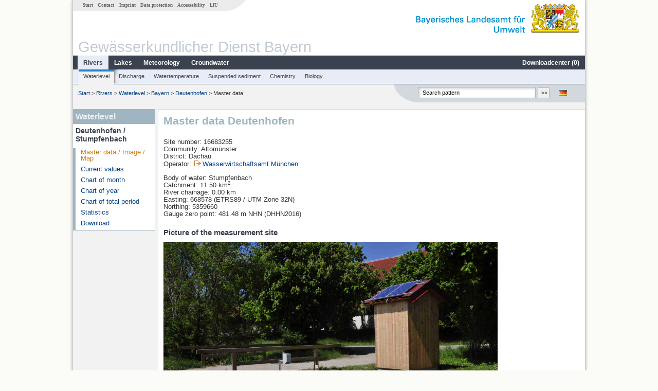

--- FILE ---
content_type: text/html; charset=utf-8
request_url: https://www.gkd.bayern.de/en/rivers/waterlevel/bayern/deutenhofen-16683255
body_size: 10453
content:
<!DOCTYPE html>
<html lang="en">
<head>
    <meta charset="utf-8">
    <meta http-equiv="X-UA-Compatible" content="IE=edge">
    <meta name="viewport" content="width=device-width, initial-scale=1">
    <title>Waterlevel: Master data Deutenhofen / Stumpfenbach</title>
    <link href="https://www.gkd.bayern.de/css/style.20231129.css" rel="stylesheet">
    <link href="https://media.gkd.bayern.de/js/jquery-ui-1.13.2/jquery-ui.min.css" rel="stylesheet">
    <link rel="icon" href="https://www.gkd.bayern.de/favicon.ico">
    <link rel="canonical" href="https://www.gkd.bayern.de/en/rivers/waterlevel/bayern/deutenhofen-16683255" />
    <meta name="description" content=""><meta name="keywords" content="Gewässerkundlicher Dienst,Bayern,Messdaten,Gewässerkunde,Download,Abfluss,Grundwasser,Grundwasserstand,Niederschlag,Wassertemperatur,Fluss,See,Gewaesser,Wasserstand,GKD,Gewässerchemie"><meta name="robots" content="index, follow"><link href="https://media.gkd.bayern.de/js/leaflet/leaflet.css" rel="stylesheet"><link href="https://media.gkd.bayern.de/js/leaflet/leaflet-markercluster/dist/MarkerCluster.css" rel="stylesheet"><link href="https://media.gkd.bayern.de/js/leaflet/leaflet-markercluster/dist/MarkerCluster.Default.css" rel="stylesheet"><script src="https://media.gkd.bayern.de/js/jquery-3.7.0/jquery.min.js"></script><script src="https://media.gkd.bayern.de/js/jquery/jquery.maphilight.min.js"></script></head>

<body>
<a title="#" name="top"></a>
<div id="center" class="wide">
    <div id="kopf">
        <div id="schriftzug">
            <div id="navi_meta"><ul><li class=""><a href="https://www.gkd.bayern.de/en/" title="Start" id="Start">Start</a></li><li class=" append_mobile"><a href="https://www.gkd.bayern.de/en/contact" title="Contact" id="Contact">Contact</a></li><li class=" append_mobile"><a href="https://www.gkd.bayern.de/en/imprint" title="Imprint" id="Imprint">Imprint</a></li><li class=" append_mobile"><a href="https://www.gkd.bayern.de/en/privacy" title="Data protection" id="Data protection">Data protection</a></li><li class=""><a href="https://www.gkd.bayern.de/en/barrierefreiheit" title="Accessability" id="Accessability">Accessability</a></li><li class=""><a href="https://www.lfu.bayern.de/" target="_blank" id="LfU">LfU</a></li></ul></div>
            <div id="lfu"><img src="https://www.gkd.bayern.de/images/layout/schriftzug_l.png" alt="Bayerisches Landesamt f&uuml;r Umwelt"></div>
        </div>
        <div id="kopfgrafik">Gewässerkundlicher Dienst Bayern</div>
        <div id="navi_horizontal_container">
            <div id="navi_horizontal">
                <ul><li class="active"><a href="https://www.gkd.bayern.de/en/rivers" class="active" id="Rivers">Rivers</a><ul class="hide"><li class=""><a href="https://www.gkd.bayern.de/en/rivers/waterlevel" id="Waterlevel">Waterlevel</a></li><li class=""><a href="https://www.gkd.bayern.de/en/rivers/discharge" id="Discharge">Discharge</a></li><li class=""><a href="https://www.gkd.bayern.de/en/rivers/watertemperature" id="Watertemperature">Watertemperature</a></li><li class=""><a href="https://www.gkd.bayern.de/en/rivers/suspended-sediment" id="Suspended sediment">Suspended sediment</a></li><li class=""><a href="https://www.gkd.bayern.de/en/rivers/chemistry" id="Chemistry">Chemistry</a></li><li class=""><a href="https://www.gkd.bayern.de/en/rivers/biology" id="Biology">Biology</a></li></ul></li><li class=""><a href="https://www.gkd.bayern.de/en/lakes" id="Lakes">Lakes</a><ul class="hide"><li class=""><a href="https://www.gkd.bayern.de/en/lakes/waterlevel" id="Waterlevel">Waterlevel</a></li><li class=""><a href="https://www.gkd.bayern.de/en/lakes/watertemperature" id="Watertemperature">Watertemperature</a></li><li class=""><a href="https://www.gkd.bayern.de/en/lakes/chemistry" id="Chemistry">Chemistry</a></li><li class=""><a href="https://www.gkd.bayern.de/en/lakes/biology" id="Biology">Biology</a></li></ul></li><li class=""><a href="https://www.gkd.bayern.de/en/meteo" id="Meteorology">Meteorology</a><ul class="hide"><li class=""><a href="https://www.gkd.bayern.de/en/meteo/precipitation" id="Precipitation">Precipitation</a></li><li class=""><a href="https://www.gkd.bayern.de/en/meteo/snow" id="Snow">Snow</a></li><li class=""><a href="https://www.gkd.bayern.de/en/meteo/air-temperature" id="Air temperature">Air temperature</a></li><li class=""><a href="https://www.gkd.bayern.de/en/meteo/air-moisture" id="Air moisture">Air moisture</a></li><li class=""><a href="https://www.gkd.bayern.de/en/meteo/wind" id="Wind">Wind</a></li><li class=""><a href="https://www.gkd.bayern.de/en/meteo/global-radiation" id="Global radiation">Global radiation</a></li><li class=""><a href="https://www.gkd.bayern.de/en/meteo/air-pressure" id="Air pressure">Air pressure</a></li></ul></li><li class=""><a href="https://www.gkd.bayern.de/en/groundwater" id="Groundwater">Groundwater</a><ul class="hide"><li class=""><a href="https://www.gkd.bayern.de/en/groundwater/upper-layer" id="Waterlevel of upper layer">Waterlevel of upper layer</a></li><li class=""><a href="https://www.gkd.bayern.de/en/groundwater/deeper-layer" id="Waterlevel of deep layer">Waterlevel of deep layer</a></li><li class=""><a href="https://www.gkd.bayern.de/en/groundwater/flow-of-springs" id="Flow of springs">Flow of springs</a></li><li class=""><a href="https://www.gkd.bayern.de/en/groundwater/temperature-of-springs" id="Temperature of springs">Temperature of springs</a></li><li class=""><a href="https://www.gkd.bayern.de/en/groundwater/chemistry" id="Chemistry">Chemistry</a></li></ul></li><li class=" float_right"><a href="https://www.gkd.bayern.de/en/downloadcenter" id="downloadcenter">Downloadcenter (<span class="downloadanz">0</span>)</a><ul class="hide"><li class=""><a href="https://www.gkd.bayern.de/en/downloadcenter" id="Download basket">Download basket</a></li><li class=""><a href="https://www.gkd.bayern.de/en/downloadcenter/wizard" id="Measuring point selection">Measuring point selection</a></li></ul></li></ul>            </div>

            <div id="navi_horizontal_sub">
                <ul><li class="active"><a href="https://www.gkd.bayern.de/en/rivers/waterlevel" class="active" id="Waterlevel">Waterlevel</a></li><li class=""><a href="https://www.gkd.bayern.de/en/rivers/discharge" id="Discharge">Discharge</a></li><li class=""><a href="https://www.gkd.bayern.de/en/rivers/watertemperature" id="Watertemperature">Watertemperature</a></li><li class=""><a href="https://www.gkd.bayern.de/en/rivers/suspended-sediment" id="Suspended sediment">Suspended sediment</a></li><li class=""><a href="https://www.gkd.bayern.de/en/rivers/chemistry" id="Chemistry">Chemistry</a></li><li class=""><a href="https://www.gkd.bayern.de/en/rivers/biology" id="Biology">Biology</a></li></ul>            </div>
        </div>
    </div>

    <div id="content">
        <div id="surfpfad">
            <ul>
                <li><a href="https://www.gkd.bayern.de/en/">Start</a> &gt;</li><li> <a href="https://www.gkd.bayern.de/en/rivers">Rivers</a> &gt;</li><li> <a href="https://www.gkd.bayern.de/en/rivers/waterlevel">Waterlevel</a> &gt;</li><li> <a href="https://www.gkd.bayern.de/en/rivers/waterlevel/bayern">Bayern</a> &gt;</li><li> <a href="https://www.gkd.bayern.de/en/rivers/waterlevel/bayern/deutenhofen-16683255">Deutenhofen</a> &gt;</li><li> Master data</li>
            </ul>

            <div id="kopfsymbole">
                <ul style="padding-left:15px;">
                    <li><a id="translatePage" href="https://www.gkd.bayern.de/de/fluesse/wasserstand/bayern/deutenhofen-16683255"><img alt="Deutsche Version" title="Deutsche Version" src="https://www.gkd.bayern.de/images/symbole/de.png" /></a></li>                </ul>
                <form action="https://www.gkd.bayern.de/en/search" method="get" name="searchform">
                    <input onclick="if(this.value=='Search pattern') this.value='';" type="text" name="suche" id="q"
                           value="Search pattern" size="18" maxlength="128"/>
                    <input type="submit" id="submit" value="&gt;&gt;"/>
                </form>
            </div>
            <!--/UdmComment-->

            <!-- id = surfpfad -->
        </div>
        <!-- Janus Header End -->


        <div id="navi_links_3c"><div class="row"><div class="col">
<div class="header">Waterlevel</div>
<h4 style="margin: 5px 0 5px 5px">Deutenhofen / Stumpfenbach</h4>
<ul><li><a class="active" href="https://www.gkd.bayern.de/en/rivers/waterlevel/bayern/deutenhofen-16683255">Master data / Image / Map</a></li>
<li><a class="" href="https://www.gkd.bayern.de/en/rivers/waterlevel/bayern/deutenhofen-16683255/current-values">Current values</a></li>
<li><a class="" href="https://www.gkd.bayern.de/en/rivers/waterlevel/bayern/deutenhofen-16683255/month-values">Chart of month</a></li>
<li><a class="" href="https://www.gkd.bayern.de/en/rivers/waterlevel/bayern/deutenhofen-16683255/year-figures">Chart of year</a></li>
<li><a class="" href="https://www.gkd.bayern.de/en/rivers/waterlevel/bayern/deutenhofen-16683255/total-period">Chart of total period</a></li>
<li><a class="" href="https://www.gkd.bayern.de/en/rivers/waterlevel/bayern/deutenhofen-16683255/statistics">Statistics</a></li><li><a class="" href="https://www.gkd.bayern.de/en/rivers/waterlevel/bayern/deutenhofen-16683255/download">Download</a></li>
</ul></div></div></div>        <div id="content_3c" class="col_left"><div class="row">
    <div class="heading"><h1>Master data Deutenhofen</h1></div>
    <div class="col">
        <p>Site number: 16683255<br>
            Community: Altomünster<br>
            District: Dachau<br>
            Operator: <img src="https://www.gkd.bayern.de/images/symbole/link_extern.gif" style="width:18px; height:12px; border:0;" alt="Symbol"><a href="https://www.wwa-m.bayern.de" title="Link extern" target="_blank">Wasserwirtschaftsamt München</a>            <br>
        </p>
        <p>
            Body of water: Stumpfenbach<br>
            Catchment: 11.50 km<sup>2</sup>            <br>

            River chainage: 0.00 km<br>
            Easting: 668578&nbsp;(ETRS89 / UTM Zone 32N) <br>
            Northing: 5359660<br>
            Gauge zero point: 481.48 m NHN (DHHN2016)        </p>

        <h2>Picture of the measurement site</h2><img src="https://www.gkd.bayern.de/files/pegel_fotos/16683255.jpg" style="width:650px;" alt="Picture of the measurement site" /><h2>Location of the station  Deutenhofen / Stumpfenbach</h2><div id="Map" style="background-color:#fff;height: 500px"></div><br /><div id="lagetabelle"><table  class="tblsort"><caption>Measuring points in the vicinity</caption><thead><tr><th  class="left" data-sorter="text">Measurement site</th><th  class="left">Category</th></tr></thead><tbody><tr  class="row2" data-messnetze="ap fluesse"><td  class="left" data-text="Dasing"><a href="https://www.gkd.bayern.de/en/search/go?suche=fluesse.abfluss&id=13202003"><img src="https://media.gkd.bayern.de/symbole/link_intern.gif" style="width:18px; height:12px; border:0;" alt="Symbol">Dasing</a></td><td  class="left" data-text="Rivers: Runoff13202003">Rivers: Runoff, Waterlevel</td></tr><tr  class="row" data-messnetze="ap fluesse"><td  class="left" data-text="Aichach Blauer Steg"><a href="https://www.gkd.bayern.de/en/search/go?suche=fluesse.abfluss&id=13204555"><img src="https://media.gkd.bayern.de/symbole/link_intern.gif" style="width:18px; height:12px; border:0;" alt="Symbol">Aichach Blauer Steg</a></td><td  class="left" data-text="Rivers: Runoff13204555">Rivers: Runoff, Waterlevel</td></tr><tr  class="row2" data-messnetze="ap fluesse"><td  class="left" data-text="Mühlried"><a href="https://www.gkd.bayern.de/en/search/go?suche=fluesse.abfluss&id=13206004"><img src="https://media.gkd.bayern.de/symbole/link_intern.gif" style="width:18px; height:12px; border:0;" alt="Symbol">Mühlried</a></td><td  class="left" data-text="Rivers: Runoff13206004">Rivers: Runoff, Waterlevel</td></tr><tr  class="row" data-messnetze="ap fluesse"><td  class="left" data-text="Blumenthal"><a href="https://www.gkd.bayern.de/en/search/go?suche=fluesse.abfluss&id=13217000"><img src="https://media.gkd.bayern.de/symbole/link_intern.gif" style="width:18px; height:12px; border:0;" alt="Symbol">Blumenthal</a></td><td  class="left" data-text="Rivers: Runoff13217000">Rivers: Runoff, Waterlevel</td></tr><tr  class="static"><td  class="left" colspan="2"><img src="https://media.gkd.bayern.de/symbole/link_intern.gif" width="18" height="12" alt="Symbol">
<a href="https://www.gkd.bayern.de/en/rivers/waterlevel/bayern/deutenhofen-16683255?tab=true" title="Link intern" class="toggleView">more measurement sites</a></td></tr></tbody></table></div>    </div>
</div></div>        
        <div id="footer">
            <a href="#top" title="To the top"><img alt="To the top"
                                                                   src="https://www.gkd.bayern.de/images/symbole/top.gif"
                                                                   width="12" height="12"/></a>
            <br/>
            <hr/>
            <div id="seitenabschluss">&copy; Bayerisches Landesamt für Umwelt 2025</div>
        </div>
        <!-- id = content -->
    </div>
    <!-- id = center -->
</div>

<script>var lfu_thema="gkd",lfu_rubrik="fluesse",lfu_produkt="wasserstand",lfu_lang="en",burl="https://www.gkd.bayern.de/",shurl="https://www.gkd.bayern.de/files/",murl="https://media.gkd.bayern.de/",wsurl="https://www.gkd.bayern.de/webservices/";window.jQuery || document.write('<script src="https://www.gkd.bayern.de/js/plugins/jquery-3.7.0.min.js"><\/script>');</script><!--[if lt IE 9]><script src="https://media.gkd.bayern.de/js/es5-shim-4.5.15/es5-shim.min.js"></script><![endif]--><script type="text/javascript">var _paq = _paq || [];
                        _paq.push(['setSessionCookieTimeout', timeoutInSeconds=0]); _paq.push(['setVisitorCookieTimeout', timeoutInSeconds=7200]); _paq.push(['trackPageView']);
                        _paq.push(['enableLinkTracking']);(function() {var u="https://www.piwik.bayern.de/piwik/";_paq.push(['setTrackerUrl', u+'piwik.php']);
                        _paq.push(['setSiteId', 216]); var d=document, g=d.createElement('script'), s=d.getElementsByTagName('script')[0];
                        g.type='text/javascript'; g.async=true; g.defer=true; g.src=u+'piwik.js'; s.parentNode.insertBefore(g,s); })();</script><script src="https://www.gkd.bayern.de/js/lfu/script.20251126.js"></script><script src="https://media.gkd.bayern.de/symbole/2d_symbole.js"></script><script src="https://media.gkd.bayern.de/js/leaflet/leaflet.js"></script><script src="https://media.gkd.bayern.de/js/leaflet/L.Control.Info.js"></script><script src="https://media.gkd.bayern.de/js/leaflet/leaflet-ajax-2.1.0/dist/leaflet.ajax.min.js"></script><script src="https://media.gkd.bayern.de/js/leaflet/leaflet-markercluster/dist/leaflet.markercluster.js"></script><script src="https://media.gkd.bayern.de/js/leaflet/leaflet-groupedlayercontrol/dist/leaflet.groupedlayercontrol.min.js"></script><script src="https://media.gkd.bayern.de/js/leaflet/leaflet-svg-shape-markers/dist/leaflet-svg-shape-markers.min.js"></script><script src="https://media.gkd.bayern.de/js/leaflet/leaflet-lasso-2.2.8/leaflet-lasso.umd.min.js"></script><script src="https://www.gkd.bayern.de/js/lfu/maps.js"></script><script src="https://media.gkd.bayern.de/js/tablesorter-2.31.3/dist/js/jquery.tablesorter.min.js"></script><script src="https://media.gkd.bayern.de/js/tablesorter-2.31.3/dist/js/jquery.tablesorter.customparser.js"></script><script src="https://media.gkd.bayern.de/js/tablesorter-2.31.3/dist/js/widgets/widget-stickyHeaders.min.js"></script><script src="https://media.gkd.bayern.de/js/tablesorter-2.31.3/dist/js/widgets/widget-staticRow.min.js"></script><script>var grundwasser = new L.layerGroup();var meteo = new L.layerGroup();var fluesse = new L.layerGroup();
LfUMap.init({"pointer":[{"p":"13202003","n":"Dasing","lat":"48.3837","lon":"11.0509","uri":"https:\/\/www.gkd.bayern.de\/en\/search\/go?suche=fluesse.abfluss&id=13202003","k":"fluesse","l":["ap","fluesse"],"m":"abfluss","h":"Rivers: Runoff, Waterlevel"},{"p":"13204555","n":"Aichach Blauer Steg","lat":"48.4672","lon":"11.1319","uri":"https:\/\/www.gkd.bayern.de\/en\/search\/go?suche=fluesse.abfluss&id=13204555","k":"fluesse","l":["ap","fluesse"],"m":"abfluss","h":"Rivers: Runoff, Waterlevel"},{"p":"13206004","n":"M\u00fchlried","lat":"48.5741","lon":"11.2823","uri":"https:\/\/www.gkd.bayern.de\/en\/search\/go?suche=fluesse.abfluss&id=13206004","k":"fluesse","l":["ap","fluesse"],"m":"abfluss","h":"Rivers: Runoff, Waterlevel"},{"p":"13217000","n":"Blumenthal","lat":"48.4214","lon":"11.1498","uri":"https:\/\/www.gkd.bayern.de\/en\/search\/go?suche=fluesse.abfluss&id=13217000","k":"fluesse","l":["ap","fluesse"],"m":"abfluss","h":"Rivers: Runoff, Waterlevel"},{"p":"13227000","n":"Altenfurt","lat":"48.5531","lon":"11.2874","uri":"https:\/\/www.gkd.bayern.de\/en\/search\/go?suche=fluesse.abfluss&id=13227000","k":"fluesse","l":["ap","fluesse"],"m":"abfluss","h":"Rivers: Runoff, Waterlevel"},{"p":"13242008","n":"P\u00f6ttmes","lat":"48.5813","lon":"11.1143","uri":"https:\/\/www.gkd.bayern.de\/en\/search\/go?suche=fluesse.abfluss&id=13242008","k":"fluesse","l":["ap","fluesse"],"m":"abfluss","h":"Rivers: Runoff, Waterlevel"},{"p":"13323955","n":"Thalmannsdorf ","lat":"48.4307","lon":"11.3804","uri":"https:\/\/www.gkd.bayern.de\/en\/search\/go?suche=fluesse.abfluss&id=13323955","k":"fluesse","l":["ap","fluesse"],"m":"abfluss","h":"Rivers: Runoff, Waterlevel"},{"p":"13325207","n":"Pfaffenhofen","lat":"48.5268","lon":"11.5076","uri":"https:\/\/www.gkd.bayern.de\/en\/search\/go?suche=fluesse.abfluss&id=13325207","k":"fluesse","l":["ap","fluesse"],"m":"abfluss","h":"Rivers: Runoff, Waterlevel"},{"p":"16603000","n":"Grafrath","lat":"48.1226","lon":"11.1573","uri":"https:\/\/www.gkd.bayern.de\/en\/search\/go?suche=fluesse.abfluss&id=16603000","k":"fluesse","l":["ap","fluesse"],"m":"abfluss","h":"Rivers: Runoff, Waterlevel"},{"p":"16605006","n":"F\u00fcrstenfeldbruck","lat":"48.1771","lon":"11.2614","uri":"https:\/\/www.gkd.bayern.de\/en\/search\/go?suche=fluesse.abfluss&id=16605006","k":"fluesse","l":["ap","fluesse"],"m":"abfluss","h":"Rivers: Runoff, Waterlevel"},{"p":"16606009","n":"Ampermoching","lat":"48.2971","lon":"11.4919","uri":"https:\/\/www.gkd.bayern.de\/en\/search\/go?suche=fluesse.abfluss&id=16606009","k":"fluesse","l":["ap","fluesse"],"m":"abfluss","h":"Rivers: Runoff, Waterlevel"},{"p":"16655004","n":"Dachau","lat":"48.2335","lon":"11.4370","uri":"https:\/\/www.gkd.bayern.de\/en\/search\/go?suche=fluesse.abfluss&id=16655004","k":"fluesse","l":["ap","fluesse"],"m":"abfluss","h":"Rivers: Runoff, Waterlevel"},{"p":"16658002","n":"Bergkirchen","lat":"48.2519","lon":"11.3647","uri":"https:\/\/www.gkd.bayern.de\/en\/search\/go?suche=fluesse.abfluss&id=16658002","k":"fluesse","l":["ap","fluesse"],"m":"abfluss","h":"Rivers: Runoff, Waterlevel"},{"p":"16666000","n":"Obermenzing","lat":"48.1672","lon":"11.4589","uri":"https:\/\/www.gkd.bayern.de\/en\/search\/go?suche=fluesse.abfluss&id=16666000","k":"fluesse","l":["ap","fluesse"],"m":"abfluss","h":"Rivers: Runoff, Waterlevel"},{"p":"16683010","n":"Odelzhausen","lat":"48.3166","lon":"11.2052","uri":"https:\/\/www.gkd.bayern.de\/en\/search\/go?suche=fluesse.abfluss&id=16683010","k":"fluesse","l":["ap","fluesse"],"m":"abfluss","h":"Rivers: Runoff, Waterlevel"},{"p":"16686008","n":"Hohenkammer","lat":"48.4266","lon":"11.5261","uri":"https:\/\/www.gkd.bayern.de\/en\/search\/go?suche=fluesse.abfluss&id=16686008","k":"fluesse","l":["ap","fluesse"],"m":"abfluss","h":"Rivers: Runoff, Waterlevel"},{"p":"16602800","n":"Grafrath Ampermoos","lat":"48.1228","lon":"11.1555","uri":"https:\/\/www.gkd.bayern.de\/en\/search\/go?suche=fluesse.wasserstand&id=16602800","k":"fluesse","l":["ap","fluesse"],"m":"wasserstand","h":"Rivers: Waterlevel"},{"p":"16683255","n":"Deutenhofen","lat":"48.3676","lon":"11.2762","uri":"https:\/\/www.gkd.bayern.de\/en\/search\/go?suche=fluesse.wasserstand&id=16683255","k":"fluesse","l":["ap","fluesse"],"m":"wasserstand","h":"Rivers: Waterlevel"},{"p":"16653055","n":"Hoflach","lat":"48.1523","lon":"11.2979","uri":"https:\/\/www.gkd.bayern.de\/en\/search\/go?suche=fluesse.wasserstand&id=16653055","k":"fluesse","l":["ap","fluesse"],"m":"wasserstand","h":"Rivers: Waterlevel"},{"p":"13327655","n":"Pfaffenhofen","lat":"48.5259","lon":"11.5024","uri":"https:\/\/www.gkd.bayern.de\/en\/search\/go?suche=fluesse.wasserstand&id=13327655","k":"fluesse","l":["ap","fluesse"],"m":"wasserstand","h":"Rivers: Waterlevel"},{"p":"3226","n":"Rinnenthal Br. Sportplatz","lat":"48.3483","lon":"11.0445","uri":"https:\/\/www.gkd.bayern.de\/en\/search\/go?suche=fluesse.chemie&id=3226","k":"fluesse","l":["ap","fluesse"],"m":"chemie","h":"Rivers: Chemistry, Biology"},{"p":"3247","n":"Br westl Hoerzhausen","lat":"48.5407","lon":"11.1974","uri":"https:\/\/www.gkd.bayern.de\/en\/search\/go?suche=fluesse.chemie&id=3247","k":"fluesse","l":["ap","fluesse"],"m":"chemie","h":"Rivers: Chemistry, Biology"},{"p":"3255","n":"Br.westl. M\u00fchlried","lat":"48.5653","lon":"11.2722","uri":"https:\/\/www.gkd.bayern.de\/en\/search\/go?suche=fluesse.chemie&id=3255","k":"fluesse","l":["ap","fluesse"],"m":"chemie","h":"Rivers: Chemistry"},{"p":"11101","n":"Pegel Grafrath","lat":"48.1224","lon":"11.1574","uri":"https:\/\/www.gkd.bayern.de\/en\/search\/go?suche=fluesse.chemie&id=11101","k":"fluesse","l":["ap","fluesse"],"m":"chemie","h":"Rivers: Chemistry"},{"p":"11113","n":"Br G\u00fcnding","lat":"48.2466","lon":"11.3937","uri":"https:\/\/www.gkd.bayern.de\/en\/search\/go?suche=fluesse.chemie&id=11113","k":"fluesse","l":["ap","fluesse"],"m":"chemie","h":"Rivers: Chemistry"},{"p":"11138","n":"oh Wehr G\u00fcnding","lat":"48.2546","lon":"11.3965","uri":"https:\/\/www.gkd.bayern.de\/en\/search\/go?suche=fluesse.chemie&id=11138","k":"fluesse","l":["ap","fluesse"],"m":"chemie","h":"Rivers: Chemistry"},{"p":"11147","n":"Gr\u00f6benried Langwieder Str.","lat":"48.2206","lon":"11.4261","uri":"https:\/\/www.gkd.bayern.de\/en\/search\/go?suche=fluesse.chemie&id=11147","k":"fluesse","l":["ap","fluesse"],"m":"chemie","h":"Rivers: Chemistry, Biology"},{"p":"96506","n":"500m oh Lampertshausen","lat":"48.4367","lon":"11.4353","uri":"https:\/\/www.gkd.bayern.de\/en\/search\/go?suche=fluesse.chemie&id=96506","k":"fluesse","l":["ap","fluesse"],"m":"chemie","h":"Rivers: Chemistry, Biology"},{"p":"96717","n":"oh Sportplatz Bergkirchen","lat":"48.2494","lon":"11.3573","uri":"https:\/\/www.gkd.bayern.de\/en\/search\/go?suche=fluesse.chemie&id=96717","k":"fluesse","l":["ap","fluesse"],"m":"chemie","h":"Rivers: Chemistry, Biology"},{"p":"103409","n":"50m uh. untere Br. Niederscheyern","lat":"48.5233","lon":"11.4842","uri":"https:\/\/www.gkd.bayern.de\/en\/search\/go?suche=fluesse.chemie&id=103409","k":"fluesse","l":["ap","fluesse"],"m":"chemie","h":"Rivers: Chemistry, Biology"},{"p":"103416","n":"Br. 400m oh M\u00fcndung","lat":"48.5976","lon":"11.4078","uri":"https:\/\/www.gkd.bayern.de\/en\/search\/go?suche=fluesse.chemie&id=103416","k":"fluesse","l":["ap","fluesse"],"m":"chemie","h":"Rivers: Chemistry, Biology"},{"p":"105582","n":"Flkm 39,0 Furthm\u00fchle","lat":"48.2941","lon":"11.1735","uri":"https:\/\/www.gkd.bayern.de\/en\/search\/go?suche=fluesse.chemie&id=105582","k":"fluesse","l":["ap","fluesse"],"m":"chemie","h":"Rivers: Chemistry, Biology"},{"p":"105632","n":"uh Kleinberghofen","lat":"48.3471","lon":"11.2853","uri":"https:\/\/www.gkd.bayern.de\/en\/search\/go?suche=fluesse.chemie&id=105632","k":"fluesse","l":["ap","fluesse"],"m":"chemie","h":"Rivers: Chemistry, Biology"},{"p":"11180","n":"Kaltm\u00fchle","lat":"48.2964","lon":"11.5014","uri":"https:\/\/www.gkd.bayern.de\/en\/search\/go?suche=fluesse.chemie&id=11180","k":"fluesse","l":["ap","fluesse"],"m":"chemie","h":"Rivers: Chemistry, Biology"},{"p":"114528","n":"uh Inselm\u00fchle","lat":"48.1770","lon":"11.4608","uri":"https:\/\/www.gkd.bayern.de\/en\/search\/go?suche=fluesse.chemie&id=114528","k":"fluesse","l":["ap","fluesse"],"m":"chemie","h":"Rivers: Chemistry, Biology"},{"p":"121307","n":"Oh Mdg in die Paar","lat":"48.4438","lon":"11.1354","uri":"https:\/\/www.gkd.bayern.de\/en\/search\/go?suche=fluesse.chemie&id=121307","k":"fluesse","l":["ap","fluesse"],"m":"chemie","h":"Rivers: Chemistry"},{"p":"124809","n":"Br oh Mdg Aspengraben","lat":"48.2385","lon":"11.2724","uri":"https:\/\/www.gkd.bayern.de\/en\/search\/go?suche=fluesse.chemie&id=124809","k":"fluesse","l":["ap","fluesse"],"m":"chemie","h":"Rivers: Chemistry, Biology"},{"p":"206371","n":"Holzbr\u00fccke Ilmweg Hettenshausen, FKm56,6","lat":"48.4984","lon":"11.5064","uri":"https:\/\/www.gkd.bayern.de\/en\/search\/go?suche=fluesse.chemie&id=206371","k":"fluesse","l":["ap","fluesse"],"m":"chemie","h":"Rivers: Chemistry, Biology"},{"p":"206390","n":"150m oh. Br. Mitterscheyern","lat":"48.5145","lon":"11.4652","uri":"https:\/\/www.gkd.bayern.de\/en\/search\/go?suche=fluesse.chemie&id=206390","k":"fluesse","l":["ap","fluesse"],"m":"chemie","h":"Rivers: Chemistry"},{"p":"218806","n":"oh Mdg","lat":"48.3018","lon":"11.4934","uri":"https:\/\/www.gkd.bayern.de\/en\/search\/go?suche=fluesse.chemie&id=218806","k":"fluesse","l":["ap","fluesse"],"m":"chemie","h":"Rivers: Chemistry"},{"p":"105540","n":"Pegel Ampermoching","lat":"48.2996","lon":"11.4981","uri":"https:\/\/www.gkd.bayern.de\/en\/search\/go?suche=fluesse.chemie&id=105540","k":"fluesse","l":["ap","fluesse"],"m":"chemie","h":"Rivers: Chemistry, Biology"},{"p":"96718","n":"uh \u00dcberacker","lat":"48.2408","lon":"11.2812","uri":"https:\/\/www.gkd.bayern.de\/en\/search\/go?suche=fluesse.chemie&id=96718","k":"fluesse","l":["ap","fluesse"],"m":"chemie","h":"Rivers: Chemistry, Biology"},{"p":"11109","n":"Pegel FFB","lat":"48.1774","lon":"11.2616","uri":"https:\/\/www.gkd.bayern.de\/en\/search\/go?suche=fluesse.chemie&id=11109","k":"fluesse","l":["ap","fluesse"],"m":"chemie","h":"Rivers: Chemistry"},{"p":"103303","n":"Stra\u00dfenbr. Blumenthal","lat":"48.4213","lon":"11.1497","uri":"https:\/\/www.gkd.bayern.de\/en\/search\/go?suche=fluesse.chemie&id=103303","k":"fluesse","l":["ap","fluesse"],"m":"chemie","h":"Rivers: Chemistry, Biology"},{"p":"3235","n":"Stra\u00dfenbr. Dasing B 300","lat":"48.3837","lon":"11.0508","uri":"https:\/\/www.gkd.bayern.de\/en\/search\/go?suche=fluesse.chemie&id=3235","k":"fluesse","l":["ap","fluesse"],"m":"chemie","h":"Rivers: Chemistry"},{"p":"121313","n":"Oh KA Adelzhausen","lat":"48.3581","lon":"11.1455","uri":"https:\/\/www.gkd.bayern.de\/en\/search\/go?suche=fluesse.chemie&id=121313","k":"fluesse","l":["ap","fluesse"],"m":"chemie","h":"Rivers: Chemistry"},{"p":"196140","n":"Br T\u00f6dtenried","lat":"48.3797","lon":"11.1573","uri":"https:\/\/www.gkd.bayern.de\/en\/search\/go?suche=fluesse.chemie&id=196140","k":"fluesse","l":["ap","fluesse"],"m":"chemie","h":"Rivers: Chemistry"},{"p":"3246","n":"H\u00f6rzhausen","lat":"48.5431","lon":"11.2060","uri":"https:\/\/www.gkd.bayern.de\/en\/search\/go?suche=fluesse.chemie&id=3246","k":"fluesse","l":["ap","fluesse"],"m":"chemie","h":"Rivers: Chemistry"},{"p":"3365","n":"BRUECKE VOLKERSDORF","lat":"48.4342","lon":"11.4043","uri":"https:\/\/www.gkd.bayern.de\/en\/search\/go?suche=fluesse.chemie&id=3365","k":"fluesse","l":["ap","fluesse"],"m":"chemie","h":"Rivers: Chemistry, Biology"},{"p":"3382","n":"50 m oh Br. Mitterscheyern","lat":"48.5166","lon":"11.4632","uri":"https:\/\/www.gkd.bayern.de\/en\/search\/go?suche=fluesse.chemie&id=3382","k":"fluesse","l":["ap","fluesse"],"m":"chemie","h":"Rivers: Chemistry, Biology"},{"p":"11132","n":"uh Br. westl. Egg","lat":"48.1887","lon":"11.1417","uri":"https:\/\/www.gkd.bayern.de\/en\/search\/go?suche=fluesse.chemie&id=11132","k":"fluesse","l":["ap","fluesse"],"m":"chemie","h":"Rivers: Chemistry, Biology"},{"p":"96530","n":"100m uh Hammerschmiede ","lat":"48.5097","lon":"11.4607","uri":"https:\/\/www.gkd.bayern.de\/en\/search\/go?suche=fluesse.chemie&id=96530","k":"fluesse","l":["ap","fluesse"],"m":"chemie","h":"Rivers: Chemistry, Biology"},{"p":"96722","n":"oh Ampermoching","lat":"48.3063","lon":"11.4785","uri":"https:\/\/www.gkd.bayern.de\/en\/search\/go?suche=fluesse.chemie&id=96722","k":"fluesse","l":["ap","fluesse"],"m":"chemie","h":"Rivers: Chemistry, Biology"},{"p":"103218","n":"Stra\u00dfenbr. bei Die\u00df ","lat":"48.5739","lon":"11.0992","uri":"https:\/\/www.gkd.bayern.de\/en\/search\/go?suche=fluesse.chemie&id=103218","k":"fluesse","l":["ap","fluesse"],"m":"chemie","h":"Rivers: Chemistry, Biology"},{"p":"106008","n":"Dachau Langhammer Str","lat":"48.2552","lon":"11.4409","uri":"https:\/\/www.gkd.bayern.de\/en\/search\/go?suche=fluesse.chemie&id=106008","k":"fluesse","l":["ap","fluesse"],"m":"chemie","h":"Rivers: Chemistry"},{"p":"121303","n":"oh. Mdg. in die Paar","lat":"48.4861","lon":"11.1400","uri":"https:\/\/www.gkd.bayern.de\/en\/search\/go?suche=fluesse.chemie&id=121303","k":"fluesse","l":["ap","fluesse"],"m":"chemie","h":"Rivers: Chemistry"},{"p":"124807","n":"Br oh Mdg Amper","lat":"48.2707","lon":"11.4442","uri":"https:\/\/www.gkd.bayern.de\/en\/search\/go?suche=fluesse.chemie&id=124807","k":"fluesse","l":["ap","fluesse"],"m":"chemie","h":"Rivers: Chemistry, Biology"},{"p":"103300","n":"oh. KA Hollenbach","lat":"48.4870","lon":"11.1011","uri":"https:\/\/www.gkd.bayern.de\/en\/search\/go?suche=fluesse.chemie&id=103300","k":"fluesse","l":["ap","fluesse"],"m":"chemie","h":"Rivers: Chemistry, Biology"},{"p":"3240","n":"Wegbr. nach Gallenbach","lat":"48.4160","lon":"11.0837","uri":"https:\/\/www.gkd.bayern.de\/en\/search\/go?suche=fluesse.biologie&id=3240","k":"fluesse","l":["ap","fluesse"],"m":"biologie","h":"Rivers: Biology"},{"p":"3257","n":"Br. uh. KA Aresing","lat":"48.5473","lon":"11.2925","uri":"https:\/\/www.gkd.bayern.de\/en\/search\/go?suche=fluesse.biologie&id=3257","k":"fluesse","l":["ap","fluesse"],"m":"biologie","h":"Rivers: Biology"},{"p":"3288","n":"Br. \u00f6stl. Schainbach","lat":"48.6130","lon":"11.1086","uri":"https:\/\/www.gkd.bayern.de\/en\/search\/go?suche=fluesse.biologie&id=3288","k":"fluesse","l":["ap","fluesse"],"m":"biologie","h":"Rivers: Biology"},{"p":"3381","n":"20m uh. obere Br. Eisenhut","lat":"48.5027","lon":"11.3842","uri":"https:\/\/www.gkd.bayern.de\/en\/search\/go?suche=fluesse.biologie&id=3381","k":"fluesse","l":["ap","fluesse"],"m":"biologie","h":"Rivers: Biology"},{"p":"11108","n":"oh Br Emmering","lat":"48.1830","lon":"11.2764","uri":"https:\/\/www.gkd.bayern.de\/en\/search\/go?suche=fluesse.biologie&id=11108","k":"fluesse","l":["ap","fluesse"],"m":"biologie","h":"Rivers: Biology"},{"p":"96711","n":"Lochhausen oh St 2345 ","lat":"48.1790","lon":"11.3875","uri":"https:\/\/www.gkd.bayern.de\/en\/search\/go?suche=fluesse.biologie&id=96711","k":"fluesse","l":["ap","fluesse"],"m":"biologie","h":"Rivers: Biology"},{"p":"96724","n":"Allach ","lat":"48.1823","lon":"11.4602","uri":"https:\/\/www.gkd.bayern.de\/en\/search\/go?suche=fluesse.biologie&id=96724","k":"fluesse","l":["ap","fluesse"],"m":"biologie","h":"Rivers: Biology"},{"p":"105536","n":"oh Eisenbahnbr FFB","lat":"48.1596","lon":"11.2347","uri":"https:\/\/www.gkd.bayern.de\/en\/search\/go?suche=fluesse.biologie&id=105536","k":"fluesse","l":["ap","fluesse"],"m":"biologie","h":"Rivers: Biology"},{"p":"109266","n":"Gr\u00f6benzell Gr\u00f6benbachstr","lat":"48.2001","lon":"11.3861","uri":"https:\/\/www.gkd.bayern.de\/en\/search\/go?suche=fluesse.biologie&id=109266","k":"fluesse","l":["ap","fluesse"],"m":"biologie","h":"Rivers: Biology"},{"p":"14119","n":"HOHENZELL T 6f","lat":"48.3421","lon":"11.1931","uri":"https:\/\/www.gkd.bayern.de\/en\/search\/go?suche=grundwasser.gwt&id=14119","k":"grundwasser","l":["ap","grundwasser"],"m":"gwt","h":"Groundwater: Deep groundwater layer"},{"p":"11187","n":"Unterweilenbach","lat":"48.5109","lon":"11.3070","uri":"https:\/\/www.gkd.bayern.de\/en\/search\/go?suche=grundwasser.gwo&id=11187","k":"grundwasser","l":["ap","grundwasser"],"m":"gwo","h":"Groundwater: Upper groundwater layer"},{"p":"16144","n":"MAISACH 425B","lat":"48.2171","lon":"11.2591","uri":"https:\/\/www.gkd.bayern.de\/en\/search\/go?suche=grundwasser.gwo&id=16144","k":"grundwasser","l":["ap","grundwasser"],"m":"gwo","h":"Groundwater: Upper groundwater layer"},{"p":"14111","n":"NIEDERROTH T 7f","lat":"48.3256","lon":"11.4025","uri":"https:\/\/www.gkd.bayern.de\/en\/search\/go?suche=grundwasser.gwt&id=14111","k":"grundwasser","l":["ap","grundwasser"],"m":"gwt","h":"Groundwater: Deep groundwater layer"},{"p":"16127","n":"Allach 289A","lat":"48.1997","lon":"11.4321","uri":"https:\/\/www.gkd.bayern.de\/en\/search\/go?suche=grundwasser.gwo&id=16127","k":"grundwasser","l":["ap","grundwasser"],"m":"gwo","h":"Groundwater: Upper groundwater layer"},{"p":"16244","n":"OLCHING 920","lat":"48.2051","lon":"11.3325","uri":"https:\/\/www.gkd.bayern.de\/en\/search\/go?suche=grundwasser.gwo&id=16244","k":"grundwasser","l":["ap","grundwasser"],"m":"gwo","h":"Groundwater: Upper groundwater layer"},{"p":"16257","n":"DACHAU-OST D 56","lat":"48.2652","lon":"11.4546","uri":"https:\/\/www.gkd.bayern.de\/en\/search\/go?suche=grundwasser.gwo&id=16257","k":"grundwasser","l":["ap","grundwasser"],"m":"gwo","h":"Groundwater: Upper groundwater layer"},{"p":"16008","n":"GERMERING HSNR 46 285B","lat":"48.1374","lon":"11.3643","uri":"https:\/\/www.gkd.bayern.de\/en\/search\/go?suche=grundwasser.gwo&id=16008","k":"grundwasser","l":["ap","grundwasser"],"m":"gwo","h":"Groundwater: Upper groundwater layer"},{"p":"16168","n":"GROEBENZELL 286 A","lat":"48.1986","lon":"11.3691","uri":"https:\/\/www.gkd.bayern.de\/en\/search\/go?suche=grundwasser.gwo&id=16168","k":"grundwasser","l":["ap","grundwasser"],"m":"gwo","h":"Groundwater: Upper groundwater layer"},{"p":"16194","n":"PUCHHEIM 552","lat":"48.1784","lon":"11.3558","uri":"https:\/\/www.gkd.bayern.de\/en\/search\/go?suche=grundwasser.gwo&id=16194","k":"grundwasser","l":["ap","grundwasser"],"m":"gwo","h":"Groundwater: Upper groundwater layer"},{"p":"14116","n":"ROTHSCHWAIGE Q 12","lat":"48.2393","lon":"11.4564","uri":"https:\/\/www.gkd.bayern.de\/en\/search\/go?suche=grundwasser.gwo&id=14116","k":"grundwasser","l":["ap","grundwasser"],"m":"gwo","h":"Groundwater: Upper groundwater layer"},{"p":"14117","n":"FELDGEDING Q 13","lat":"48.2494","lon":"11.3686","uri":"https:\/\/www.gkd.bayern.de\/en\/search\/go?suche=grundwasser.gwo&id=14117","k":"grundwasser","l":["ap","grundwasser"],"m":"gwo","h":"Groundwater: Upper groundwater layer"},{"p":"14136","n":"WEICHS Q 6","lat":"48.3783","lon":"11.4221","uri":"https:\/\/www.gkd.bayern.de\/en\/search\/go?suche=grundwasser.gwo&id=14136","k":"grundwasser","l":["ap","grundwasser"],"m":"gwo","h":"Groundwater: Upper groundwater layer"},{"p":"14139","n":"SCHOENGEISING Q 16","lat":"48.1372","lon":"11.1798","uri":"https:\/\/www.gkd.bayern.de\/en\/search\/go?suche=grundwasser.gwo&id=14139","k":"grundwasser","l":["ap","grundwasser"],"m":"gwo","h":"Groundwater: Upper groundwater layer"},{"p":"16297","n":"Eichenau Q 17","lat":"48.1756","lon":"11.3278","uri":"https:\/\/www.gkd.bayern.de\/en\/search\/go?suche=grundwasser.gwo&id=16297","k":"grundwasser","l":["ap","grundwasser"],"m":"gwo","h":"Groundwater: Upper groundwater layer"},{"p":"16710","n":"OBERMENZING Q 2","lat":"48.1710","lon":"11.4530","uri":"https:\/\/www.gkd.bayern.de\/en\/search\/go?suche=grundwasser.gwo&id=16710","k":"grundwasser","l":["ap","grundwasser"],"m":"gwo","h":"Groundwater: Upper groundwater layer"},{"p":"14112","n":"NIEDERROTH T 7t","lat":"48.3256","lon":"11.4026","uri":"https:\/\/www.gkd.bayern.de\/en\/search\/go?suche=grundwasser.gwt&id=14112","k":"grundwasser","l":["ap","grundwasser"],"m":"gwt","h":"Groundwater: Deep groundwater layer"},{"p":"14120","n":"HOHENZELL T 6t","lat":"48.3420","lon":"11.1931","uri":"https:\/\/www.gkd.bayern.de\/en\/search\/go?suche=grundwasser.gwt&id=14120","k":"grundwasser","l":["ap","grundwasser"],"m":"gwt","h":"Groundwater: Deep groundwater layer"},{"p":"14133","n":"ROTTBACH T 11","lat":"48.2628","lon":"11.2450","uri":"https:\/\/www.gkd.bayern.de\/en\/search\/go?suche=grundwasser.gwt&id=14133","k":"grundwasser","l":["ap","grundwasser"],"m":"gwt","h":"Groundwater: Deep groundwater layer"},{"p":"14143","n":"PIPINSRIED T2f","lat":"48.4011","lon":"11.2796","uri":"https:\/\/www.gkd.bayern.de\/en\/search\/go?suche=grundwasser.gwt&id=14143","k":"grundwasser","l":["ap","grundwasser"],"m":"gwt","h":"Groundwater: Deep groundwater layer"},{"p":"14144","n":"PIPINSRIED T2t","lat":"48.4010","lon":"11.2796","uri":"https:\/\/www.gkd.bayern.de\/en\/search\/go?suche=grundwasser.gwt&id=14144","k":"grundwasser","l":["ap","grundwasser"],"m":"gwt","h":"Groundwater: Deep groundwater layer"},{"p":"16709","n":"Obermenzing T 3 F","lat":"48.1710","lon":"11.4530","uri":"https:\/\/www.gkd.bayern.de\/en\/search\/go?suche=grundwasser.gwt&id=16709","k":"grundwasser","l":["ap","grundwasser"],"m":"gwt","h":"Groundwater: Deep groundwater layer"},{"p":"16708","n":"Obermenzing T 3 T","lat":"48.1710","lon":"11.4530","uri":"https:\/\/www.gkd.bayern.de\/en\/search\/go?suche=grundwasser.gwt&id=16708","k":"grundwasser","l":["ap","grundwasser"],"m":"gwt","h":"Groundwater: Deep groundwater layer"},{"p":"16803","n":"Eschenried T 17f","lat":"48.2192","lon":"11.4116","uri":"https:\/\/www.gkd.bayern.de\/en\/search\/go?suche=grundwasser.gwt&id=16803","k":"grundwasser","l":["ap","grundwasser"],"m":"gwt","h":"Groundwater: Deep groundwater layer"},{"p":"16804","n":"Eschenried T 17t","lat":"48.2192","lon":"11.4116","uri":"https:\/\/www.gkd.bayern.de\/en\/search\/go?suche=grundwasser.gwt&id=16804","k":"grundwasser","l":["ap","grundwasser"],"m":"gwt","h":"Groundwater: Deep groundwater layer"},{"p":"16212","n":"GILCHING 807","lat":"48.1280","lon":"11.2775","uri":"https:\/\/www.gkd.bayern.de\/en\/search\/go?suche=grundwasser.gwo&id=16212","k":"grundwasser","l":["ap","grundwasser"],"m":"gwo","h":"Groundwater: Upper groundwater layer"},{"p":"16213","n":"GILCHING 808","lat":"48.1275","lon":"11.2768","uri":"https:\/\/www.gkd.bayern.de\/en\/search\/go?suche=grundwasser.gwt&id=16213","k":"grundwasser","l":["ap","grundwasser"],"m":"gwt","h":"Groundwater: Deep groundwater layer"},{"p":"16184","n":"MAMMENDORF 503","lat":"48.2059","lon":"11.1566","uri":"https:\/\/www.gkd.bayern.de\/en\/search\/go?suche=grundwasser.gwo&id=16184","k":"grundwasser","l":["ap","grundwasser"],"m":"gwo","h":"Groundwater: Upper groundwater layer"},{"p":"8284","n":"Obergriesbach T5","lat":"48.4184","lon":"11.0760","uri":"https:\/\/www.gkd.bayern.de\/en\/search\/go?suche=grundwasser.gwt&id=8284","k":"grundwasser","l":["ap","grundwasser"],"m":"gwt","h":"Groundwater: Deep groundwater layer"},{"p":"8285","n":"Haslangkreit T6","lat":"48.5070","lon":"11.1541","uri":"https:\/\/www.gkd.bayern.de\/en\/search\/go?suche=grundwasser.gwt&id=8285","k":"grundwasser","l":["ap","grundwasser"],"m":"gwt","h":"Groundwater: Deep groundwater layer"},{"p":"11151","n":"SCHROBENHAUSEN D 17","lat":"48.5624","lon":"11.2570","uri":"https:\/\/www.gkd.bayern.de\/en\/search\/go?suche=grundwasser.gwo&id=11151","k":"grundwasser","l":["ap","grundwasser"],"m":"gwo","h":"Groundwater: Upper groundwater layer"},{"p":"11407","n":"P\u00f6rnbach-Raitbach","lat":"48.5911","lon":"11.4813","uri":"https:\/\/www.gkd.bayern.de\/en\/search\/go?suche=grundwasser.gwo&id=11407","k":"grundwasser","l":["ap","grundwasser"],"m":"gwo","h":"Groundwater: Upper groundwater layer"},{"p":"16813","n":"M\u00dcNCHEN KP 413","lat":"48.2010","lon":"11.5220","uri":"https:\/\/www.gkd.bayern.de\/en\/search\/go?suche=grundwasser.gwo&id=16813","k":"grundwasser","l":["ap","grundwasser"],"m":"gwo","h":"Groundwater: Upper groundwater layer"},{"p":"16814","n":"M\u00fcnchen KP 1560","lat":"48.1862","lon":"11.4898","uri":"https:\/\/www.gkd.bayern.de\/en\/search\/go?suche=grundwasser.gwo&id=16814","k":"grundwasser","l":["ap","grundwasser"],"m":"gwo","h":"Groundwater: Upper groundwater layer"},{"p":"8181","n":"WINDEN 595","lat":"48.5076","lon":"11.1938","uri":"https:\/\/www.gkd.bayern.de\/en\/search\/go?suche=grundwasser.gwo&id=8181","k":"grundwasser","l":["ap","grundwasser"],"m":"gwo","h":"Groundwater: Upper groundwater layer"},{"p":"8269","n":"KUEHBACH (TB) T5","lat":"48.4971","lon":"11.2094","uri":"https:\/\/www.gkd.bayern.de\/en\/search\/go?suche=grundwasser.gwt&id=8269","k":"grundwasser","l":["ap","grundwasser"],"m":"gwt","h":"Groundwater: Deep groundwater layer"},{"p":"11625","n":"KLINGSMOOS 9.1","lat":"48.6174","lon":"11.1509","uri":"https:\/\/www.gkd.bayern.de\/en\/search\/go?suche=grundwasser.gwo&id=11625","k":"grundwasser","l":["ap","grundwasser"],"m":"gwo","h":"Groundwater: Upper groundwater layer"},{"p":"11626","n":"KLINGSMOOS 9.2","lat":"48.6174","lon":"11.1510","uri":"https:\/\/www.gkd.bayern.de\/en\/search\/go?suche=grundwasser.gwo&id=11626","k":"grundwasser","l":["ap","grundwasser"],"m":"gwo","h":"Groundwater: Upper groundwater layer"},{"p":"11609","n":"SCHORN 1.1A","lat":"48.5918","lon":"11.0979","uri":"https:\/\/www.gkd.bayern.de\/en\/search\/go?suche=grundwasser.gwo&id=11609","k":"grundwasser","l":["ap","grundwasser"],"m":"gwo","h":"Groundwater: Upper groundwater layer"},{"p":"11610","n":"SCHORN 1.2","lat":"48.5917","lon":"11.0979","uri":"https:\/\/www.gkd.bayern.de\/en\/search\/go?suche=grundwasser.gwo&id=11610","k":"grundwasser","l":["ap","grundwasser"],"m":"gwo","h":"Groundwater: Upper groundwater layer"},{"p":"11618","n":"SANDIZELL 5.2","lat":"48.6033","lon":"11.1672","uri":"https:\/\/www.gkd.bayern.de\/en\/search\/go?suche=grundwasser.gwo&id=11618","k":"grundwasser","l":["ap","grundwasser"],"m":"gwo","h":"Groundwater: Upper groundwater layer"},{"p":"11686","n":"LANGENMOSEN T 2","lat":"48.5925","lon":"11.2261","uri":"https:\/\/www.gkd.bayern.de\/en\/search\/go?suche=grundwasser.gwo&id=11686","k":"grundwasser","l":["ap","grundwasser"],"m":"gwo","h":"Groundwater: Upper groundwater layer"},{"p":"11613","n":"ABENBERG 3.1","lat":"48.6006","lon":"11.1138","uri":"https:\/\/www.gkd.bayern.de\/en\/search\/go?suche=grundwasser.gwo&id=11613","k":"grundwasser","l":["ap","grundwasser"],"m":"gwo","h":"Groundwater: Upper groundwater layer"},{"p":"11614","n":"ABENBERG 3.2","lat":"48.6006","lon":"11.1139","uri":"https:\/\/www.gkd.bayern.de\/en\/search\/go?suche=grundwasser.gwo&id=11614","k":"grundwasser","l":["ap","grundwasser"],"m":"gwo","h":"Groundwater: Upper groundwater layer"},{"p":"11152","n":"PFAFFENHOFEN D 18","lat":"48.5329","lon":"11.5167","uri":"https:\/\/www.gkd.bayern.de\/en\/search\/go?suche=grundwasser.gwo&id=11152","k":"grundwasser","l":["ap","grundwasser"],"m":"gwo","h":"Groundwater: Upper groundwater layer"},{"p":"11617","n":"SANDIZELL 5.1","lat":"48.6032","lon":"11.1672","uri":"https:\/\/www.gkd.bayern.de\/en\/search\/go?suche=grundwasser.gwo&id=11617","k":"grundwasser","l":["ap","grundwasser"],"m":"gwo","h":"Groundwater: Upper groundwater layer"},{"p":"11130","n":"SANDIZELL 127A","lat":"48.5804","lon":"11.1748","uri":"https:\/\/www.gkd.bayern.de\/en\/search\/go?suche=grundwasser.gwo&id=11130","k":"grundwasser","l":["ap","grundwasser"],"m":"gwo","h":"Groundwater: Upper groundwater layer"},{"p":"11202","n":"BSM 1 SOB HWF","lat":"48.5585","lon":"11.2665","uri":"https:\/\/www.gkd.bayern.de\/en\/search\/go?suche=grundwasser.gwo&id=11202","k":"grundwasser","l":["ap","grundwasser"],"m":"gwo","h":"Groundwater: Upper groundwater layer"},{"p":"11203","n":"BSM 2 SOB HWF","lat":"48.5572","lon":"11.2650","uri":"https:\/\/www.gkd.bayern.de\/en\/search\/go?suche=grundwasser.gwo&id=11203","k":"grundwasser","l":["ap","grundwasser"],"m":"gwo","h":"Groundwater: Upper groundwater layer"},{"p":"11204","n":"BSM 3 SOB HWF","lat":"48.5623","lon":"11.2696","uri":"https:\/\/www.gkd.bayern.de\/en\/search\/go?suche=grundwasser.gwo&id=11204","k":"grundwasser","l":["ap","grundwasser"],"m":"gwo","h":"Groundwater: Upper groundwater layer"},{"p":"11205","n":"BSM 4 SOB HWF","lat":"48.5620","lon":"11.2704","uri":"https:\/\/www.gkd.bayern.de\/en\/search\/go?suche=grundwasser.gwo&id=11205","k":"grundwasser","l":["ap","grundwasser"],"m":"gwo","h":"Groundwater: Upper groundwater layer"},{"p":"11206","n":"BSM 5 SOB HWF","lat":"48.5615","lon":"11.2732","uri":"https:\/\/www.gkd.bayern.de\/en\/search\/go?suche=grundwasser.gwo&id=11206","k":"grundwasser","l":["ap","grundwasser"],"m":"gwo","h":"Groundwater: Upper groundwater layer"},{"p":"11207","n":"BSM 6 SOB HWF","lat":"48.5645","lon":"11.2687","uri":"https:\/\/www.gkd.bayern.de\/en\/search\/go?suche=grundwasser.gwo&id=11207","k":"grundwasser","l":["ap","grundwasser"],"m":"gwo","h":"Groundwater: Upper groundwater layer"},{"p":"11208","n":"BSM 7 SOB HWF","lat":"48.5705","lon":"11.2787","uri":"https:\/\/www.gkd.bayern.de\/en\/search\/go?suche=grundwasser.gwo&id=11208","k":"grundwasser","l":["ap","grundwasser"],"m":"gwo","h":"Groundwater: Upper groundwater layer"},{"p":"11260","n":"GWM 1 Foernbach","lat":"48.5452","lon":"11.5194","uri":"https:\/\/www.gkd.bayern.de\/en\/search\/go?suche=grundwasser.gwo&id=11260","k":"grundwasser","l":["ap","grundwasser"],"m":"gwo","h":"Groundwater: Upper groundwater layer"},{"p":"11261","n":"GWM 2 Foernbach","lat":"48.5436","lon":"11.5180","uri":"https:\/\/www.gkd.bayern.de\/en\/search\/go?suche=grundwasser.gwo&id=11261","k":"grundwasser","l":["ap","grundwasser"],"m":"gwo","h":"Groundwater: Upper groundwater layer"},{"p":"11262","n":"GWM 3 Foernbach","lat":"48.5421","lon":"11.5155","uri":"https:\/\/www.gkd.bayern.de\/en\/search\/go?suche=grundwasser.gwo&id=11262","k":"grundwasser","l":["ap","grundwasser"],"m":"gwo","h":"Groundwater: Upper groundwater layer"},{"p":"11263","n":"GWM 4 Foernbach","lat":"48.5436","lon":"11.5180","uri":"https:\/\/www.gkd.bayern.de\/en\/search\/go?suche=grundwasser.gwo&id=11263","k":"grundwasser","l":["ap","grundwasser"],"m":"gwo","h":"Groundwater: Upper groundwater layer"},{"p":"16712","n":"Moorenweis T 15","lat":"48.1690","lon":"11.0759","uri":"https:\/\/www.gkd.bayern.de\/en\/search\/go?suche=grundwasser.gwt&id=16712","k":"grundwasser","l":["ap","grundwasser"],"m":"gwt","h":"Groundwater: Deep groundwater layer"},{"p":"11007","n":"UNTERWEILENBACH T5 Neu","lat":"48.5107","lon":"11.3070","uri":"https:\/\/www.gkd.bayern.de\/en\/search\/go?suche=grundwasser.gwo&id=11007","k":"grundwasser","l":["ap","grundwasser"],"m":"gwo","h":"Groundwater: Upper groundwater layer"},{"p":"16927","n":"HWS Amper-Dachau GWM 2","lat":"48.2427","lon":"11.3959","uri":"https:\/\/www.gkd.bayern.de\/en\/search\/go?suche=grundwasser.gwo&id=16927","k":"grundwasser","l":["ap","grundwasser"],"m":"gwo","h":"Groundwater: Upper groundwater layer"},{"p":"16924","n":"HWS G\u00fcnding GWM 668\/33","lat":"48.2522","lon":"11.3968","uri":"https:\/\/www.gkd.bayern.de\/en\/search\/go?suche=grundwasser.gwo&id=16924","k":"grundwasser","l":["ap","grundwasser"],"m":"gwo","h":"Groundwater: Upper groundwater layer"},{"p":"11226","n":"Volkersdorf","lat":"48.4361","lon":"11.4058","uri":"https:\/\/www.gkd.bayern.de\/en\/search\/go?suche=grundwasser.gwo&id=11226","k":"grundwasser","l":["ap","grundwasser"],"m":"gwo","h":"Groundwater: Upper groundwater layer"},{"p":"1132743200079","n":"1132743200079","lat":"48.51","lon":"11.05","uri":"https:\/\/www.gkd.bayern.de\/en\/search\/go?suche=grundwasser.chemie&id=1132743200079","k":"grundwasser","l":["ap","grundwasser"],"m":"chemie","h":"Groundwater: Chemistry"},{"p":"1132763200064","n":"1132763200064","lat":"48.39","lon":"11.10","uri":"https:\/\/www.gkd.bayern.de\/en\/search\/go?suche=grundwasser.chemie&id=1132763200064","k":"grundwasser","l":["ap","grundwasser"],"m":"chemie","h":"Groundwater: Chemistry"},{"p":"1132773200371","n":"1132773200371","lat":"48.28","lon":"11.04","uri":"https:\/\/www.gkd.bayern.de\/en\/search\/go?suche=grundwasser.chemie&id=1132773200371","k":"grundwasser","l":["ap","grundwasser"],"m":"chemie","h":"Groundwater: Chemistry"},{"p":"4110743200003","n":"4110743200003","lat":"48.58","lon":"11.07","uri":"https:\/\/www.gkd.bayern.de\/en\/search\/go?suche=grundwasser.chemie&id=4110743200003","k":"grundwasser","l":["ap","grundwasser"],"m":"chemie","h":"Groundwater: Chemistry"},{"p":"4110743200004","n":"4110743200004","lat":"48.51","lon":"11.11","uri":"https:\/\/www.gkd.bayern.de\/en\/search\/go?suche=grundwasser.chemie&id=4110743200004","k":"grundwasser","l":["ap","grundwasser"],"m":"chemie","h":"Groundwater: Chemistry"},{"p":"4110763200002","n":"4110763200002","lat":"48.35","lon":"11.09","uri":"https:\/\/www.gkd.bayern.de\/en\/search\/go?suche=grundwasser.chemie&id=4110763200002","k":"grundwasser","l":["ap","grundwasser"],"m":"chemie","h":"Groundwater: Chemistry"},{"p":"1131743300013","n":"1131743300013","lat":"48.56","lon":"11.26","uri":"https:\/\/www.gkd.bayern.de\/en\/search\/go?suche=grundwasser.chemie&id=1131743300013","k":"grundwasser","l":["ap","grundwasser"],"m":"chemie","h":"Groundwater: Chemistry"},{"p":"1132753400397","n":"1132753400397","lat":"48.49","lon":"11.49","uri":"https:\/\/www.gkd.bayern.de\/en\/search\/go?suche=grundwasser.chemie&id=1132753400397","k":"grundwasser","l":["ap","grundwasser"],"m":"chemie","h":"Groundwater: Chemistry"},{"p":"4110743400004","n":"4110743400004","lat":"48.53","lon":"11.48","uri":"https:\/\/www.gkd.bayern.de\/en\/search\/go?suche=grundwasser.chemie&id=4110743400004","k":"grundwasser","l":["ap","grundwasser"],"m":"chemie","h":"Groundwater: Chemistry"},{"p":"1131763300350","n":"1131763300350","lat":"48.34","lon":"11.19","uri":"https:\/\/www.gkd.bayern.de\/en\/search\/go?suche=grundwasser.chemie&id=1131763300350","k":"grundwasser","l":["ap","grundwasser"],"m":"chemie","h":"Groundwater: Chemistry"},{"p":"1131763400366","n":"1131763400366","lat":"48.38","lon":"11.42","uri":"https:\/\/www.gkd.bayern.de\/en\/search\/go?suche=grundwasser.chemie&id=1131763400366","k":"grundwasser","l":["ap","grundwasser"],"m":"chemie","h":"Groundwater: Chemistry"},{"p":"1131773300358","n":"1131773300358","lat":"48.26","lon":"11.25","uri":"https:\/\/www.gkd.bayern.de\/en\/search\/go?suche=grundwasser.chemie&id=1131773300358","k":"grundwasser","l":["ap","grundwasser"],"m":"chemie","h":"Groundwater: Chemistry"},{"p":"1131773400390","n":"1131773400390","lat":"48.24","lon":"11.46","uri":"https:\/\/www.gkd.bayern.de\/en\/search\/go?suche=grundwasser.chemie&id=1131773400390","k":"grundwasser","l":["ap","grundwasser"],"m":"chemie","h":"Groundwater: Chemistry"},{"p":"1131783400499","n":"1131783400499","lat":"48.17","lon":"11.45","uri":"https:\/\/www.gkd.bayern.de\/en\/search\/go?suche=grundwasser.chemie&id=1131783400499","k":"grundwasser","l":["ap","grundwasser"],"m":"chemie","h":"Groundwater: Chemistry"},{"p":"4110773200028","n":"4110773200028","lat":"48.20","lon":"11.16","uri":"https:\/\/www.gkd.bayern.de\/en\/search\/go?suche=grundwasser.chemie&id=4110773200028","k":"grundwasser","l":["ap","grundwasser"],"m":"chemie","h":"Groundwater: Chemistry"},{"p":"1131743300146","n":"1131743300146","lat":"48.51","lon":"11.31","uri":"https:\/\/www.gkd.bayern.de\/en\/search\/go?suche=grundwasser.chemie&id=1131743300146","k":"grundwasser","l":["ap","grundwasser"],"m":"chemie","h":"Groundwater: Chemistry"},{"p":"4110743400044","n":"4110743400044","lat":"48.53","lon":"11.48","uri":"https:\/\/www.gkd.bayern.de\/en\/search\/go?suche=grundwasser.chemie&id=4110743400044","k":"grundwasser","l":["ap","grundwasser"],"m":"chemie","h":"Groundwater: Chemistry"},{"p":"1131743200035","n":"1131743200035","lat":"48.52","lon":"11.12","uri":"https:\/\/www.gkd.bayern.de\/en\/search\/go?suche=grundwasser.chemie&id=1131743200035","k":"grundwasser","l":["ap","grundwasser"],"m":"chemie","h":"Groundwater: Chemistry"},{"p":"1132753300341","n":"1132753300341","lat":"48.48","lon":"11.28","uri":"https:\/\/www.gkd.bayern.de\/en\/search\/go?suche=grundwasser.chemie&id=1132753300341","k":"grundwasser","l":["ap","grundwasser"],"m":"chemie","h":"Groundwater: Chemistry"},{"p":"1131743400054","n":"1131743400054","lat":"48.53","lon":"11.46","uri":"https:\/\/www.gkd.bayern.de\/en\/search\/go?suche=grundwasser.chemie&id=1131743400054","k":"grundwasser","l":["ap","grundwasser"],"m":"chemie","h":"Groundwater: Chemistry"},{"p":"1132763200103","n":"1132763200103","lat":"48.32","lon":"11.05","uri":"https:\/\/www.gkd.bayern.de\/en\/search\/go?suche=grundwasser.chemie&id=1132763200103","k":"grundwasser","l":["ap","grundwasser"],"m":"chemie","h":"Groundwater: Chemistry"},{"p":"1131753400415","n":"1131753400415","lat":"48.40","lon":"11.46","uri":"https:\/\/www.gkd.bayern.de\/en\/search\/go?suche=grundwasser.chemie&id=1131753400415","k":"grundwasser","l":["ap","grundwasser"],"m":"chemie","h":"Groundwater: Chemistry"},{"p":"1131773300446","n":"1131773300446","lat":"48.20","lon":"11.21","uri":"https:\/\/www.gkd.bayern.de\/en\/search\/go?suche=grundwasser.chemie&id=1131773300446","k":"grundwasser","l":["ap","grundwasser"],"m":"chemie","h":"Groundwater: Chemistry"},{"p":"1131773400391","n":"1131773400391","lat":"48.25","lon":"11.37","uri":"https:\/\/www.gkd.bayern.de\/en\/search\/go?suche=grundwasser.chemie&id=1131773400391","k":"grundwasser","l":["ap","grundwasser"],"m":"chemie","h":"Groundwater: Chemistry"},{"p":"1131783200431","n":"1131783200431","lat":"48.17","lon":"11.08","uri":"https:\/\/www.gkd.bayern.de\/en\/search\/go?suche=grundwasser.chemie&id=1131783200431","k":"grundwasser","l":["ap","grundwasser"],"m":"chemie","h":"Groundwater: Chemistry"},{"p":"1131783300489","n":"1131783300489","lat":"48.15","lon":"11.33","uri":"https:\/\/www.gkd.bayern.de\/en\/search\/go?suche=grundwasser.chemie&id=1131783300489","k":"grundwasser","l":["ap","grundwasser"],"m":"chemie","h":"Groundwater: Chemistry"},{"p":"1132753200296","n":"1132753200296","lat":"48.48","lon":"11.09","uri":"https:\/\/www.gkd.bayern.de\/en\/search\/go?suche=grundwasser.chemie&id=1132753200296","k":"grundwasser","l":["ap","grundwasser"],"m":"chemie","h":"Groundwater: Chemistry"},{"p":"1131753400419","n":"1131753400419","lat":"48.44","lon":"11.41","uri":"https:\/\/www.gkd.bayern.de\/en\/search\/go?suche=grundwasser.chemie&id=1131753400419","k":"grundwasser","l":["ap","grundwasser"],"m":"chemie","h":"Groundwater: Chemistry"},{"p":"1132743200109","n":"1132743200109","lat":"48.55","lon":"11.06","uri":"https:\/\/www.gkd.bayern.de\/en\/search\/go?suche=grundwasser.chemie&id=1132743200109","k":"grundwasser","l":["ap","grundwasser"],"m":"chemie","h":"Groundwater: Chemistry"},{"p":"1132763300431","n":"1132763300431","lat":"48.38","lon":"11.28","uri":"https:\/\/www.gkd.bayern.de\/en\/search\/go?suche=grundwasser.chemie&id=1132763300431","k":"grundwasser","l":["ap","grundwasser"],"m":"chemie","h":"Groundwater: Chemistry"},{"p":"1131763200124","n":"1131763200124","lat":"48.31","lon":"11.12","uri":"https:\/\/www.gkd.bayern.de\/en\/search\/go?suche=grundwasser.chemie&id=1131763200124","k":"grundwasser","l":["ap","grundwasser"],"m":"chemie","h":"Groundwater: Chemistry"},{"p":"1131763400421","n":"1131763400421","lat":"48.34","lon":"11.35","uri":"https:\/\/www.gkd.bayern.de\/en\/search\/go?suche=grundwasser.chemie&id=1131763400421","k":"grundwasser","l":["ap","grundwasser"],"m":"chemie","h":"Groundwater: Chemistry"},{"p":"1131743400074","n":"1131743400074","lat":"48.58","lon":"11.39","uri":"https:\/\/www.gkd.bayern.de\/en\/search\/go?suche=grundwasser.chemie&id=1131743400074","k":"grundwasser","l":["ap","grundwasser"],"m":"chemie","h":"Groundwater: Chemistry"},{"p":"1131743300199","n":"1131743300199","lat":"48.54","lon":"11.26","uri":"https:\/\/www.gkd.bayern.de\/en\/search\/go?suche=grundwasser.chemie&id=1131743300199","k":"grundwasser","l":["ap","grundwasser"],"m":"chemie","h":"Groundwater: Chemistry"},{"p":"1131763400430","n":"1131763400430","lat":"48.35","lon":"11.43","uri":"https:\/\/www.gkd.bayern.de\/en\/search\/go?suche=grundwasser.chemie&id=1131763400430","k":"grundwasser","l":["ap","grundwasser"],"m":"chemie","h":"Groundwater: Chemistry"},{"p":"1131763500519","n":"1131763500519","lat":"48.35","lon":"11.51","uri":"https:\/\/www.gkd.bayern.de\/en\/search\/go?suche=grundwasser.chemie&id=1131763500519","k":"grundwasser","l":["ap","grundwasser"],"m":"chemie","h":"Groundwater: Chemistry"},{"p":"1131753400426","n":"1131753400426","lat":"48.47","lon":"11.44","uri":"https:\/\/www.gkd.bayern.de\/en\/search\/go?suche=grundwasser.chemie&id=1131753400426","k":"grundwasser","l":["ap","grundwasser"],"m":"chemie","h":"Groundwater: Chemistry"},{"p":"1131743400075","n":"1131743400075","lat":"48.53","lon":"11.36","uri":"https:\/\/www.gkd.bayern.de\/en\/search\/go?suche=grundwasser.chemie&id=1131743400075","k":"grundwasser","l":["ap","grundwasser"],"m":"chemie","h":"Groundwater: Chemistry"},{"p":"1131753400425","n":"1131753400425","lat":"48.46","lon":"11.34","uri":"https:\/\/www.gkd.bayern.de\/en\/search\/go?suche=grundwasser.chemie&id=1131753400425","k":"grundwasser","l":["ap","grundwasser"],"m":"chemie","h":"Groundwater: Chemistry"},{"p":"1132763300435","n":"1132763300435","lat":"48.35","lon":"11.18","uri":"https:\/\/www.gkd.bayern.de\/en\/search\/go?suche=grundwasser.chemie&id=1132763300435","k":"grundwasser","l":["ap","grundwasser"],"m":"chemie","h":"Groundwater: Chemistry"},{"p":"1132763200105","n":"1132763200105","lat":"48.37","lon":"11.08","uri":"https:\/\/www.gkd.bayern.de\/en\/search\/go?suche=grundwasser.chemie&id=1132763200105","k":"grundwasser","l":["ap","grundwasser"],"m":"chemie","h":"Groundwater: Chemistry"},{"p":"4110773305006","n":"4110773305006","lat":"48.29","lon":"11.18","uri":"https:\/\/www.gkd.bayern.de\/en\/search\/go?suche=grundwasser.chemie&id=4110773305006","k":"grundwasser","l":["ap","grundwasser"],"m":"chemie","h":"Groundwater: Chemistry"},{"p":"1131743200146","n":"1131743200146","lat":"48.52","lon":"11.12","uri":"https:\/\/www.gkd.bayern.de\/en\/search\/go?suche=grundwasser.chemie&id=1131743200146","k":"grundwasser","l":["ap","grundwasser"],"m":"chemie","h":"Groundwater: Chemistry"},{"p":"1131743300200","n":"1131743300200","lat":"48.52","lon":"11.19","uri":"https:\/\/www.gkd.bayern.de\/en\/search\/go?suche=grundwasser.chemie&id=1131743300200","k":"grundwasser","l":["ap","grundwasser"],"m":"chemie","h":"Groundwater: Chemistry"},{"p":"1131763200126","n":"1131763200126","lat":"48.37","lon":"11.14","uri":"https:\/\/www.gkd.bayern.de\/en\/search\/go?suche=grundwasser.chemie&id=1131763200126","k":"grundwasser","l":["ap","grundwasser"],"m":"chemie","h":"Groundwater: Chemistry"},{"p":"1131763300429","n":"1131763300429","lat":"48.33","lon":"11.26","uri":"https:\/\/www.gkd.bayern.de\/en\/search\/go?suche=grundwasser.chemie&id=1131763300429","k":"grundwasser","l":["ap","grundwasser"],"m":"chemie","h":"Groundwater: Chemistry"},{"p":"1131763400422","n":"1131763400422","lat":"48.38","lon":"11.35","uri":"https:\/\/www.gkd.bayern.de\/en\/search\/go?suche=grundwasser.chemie&id=1131763400422","k":"grundwasser","l":["ap","grundwasser"],"m":"chemie","h":"Groundwater: Chemistry"},{"p":"1131763400429","n":"1131763400429","lat":"48.30","lon":"11.35","uri":"https:\/\/www.gkd.bayern.de\/en\/search\/go?suche=grundwasser.chemie&id=1131763400429","k":"grundwasser","l":["ap","grundwasser"],"m":"chemie","h":"Groundwater: Chemistry"},{"p":"1131773300466","n":"1131773300466","lat":"48.24","lon":"11.25","uri":"https:\/\/www.gkd.bayern.de\/en\/search\/go?suche=grundwasser.chemie&id=1131773300466","k":"grundwasser","l":["ap","grundwasser"],"m":"chemie","h":"Groundwater: Chemistry"},{"p":"1131743300201","n":"1131743300201","lat":"48.56","lon":"11.26","uri":"https:\/\/www.gkd.bayern.de\/en\/search\/go?suche=grundwasser.chemie&id=1131743300201","k":"grundwasser","l":["ap","grundwasser"],"m":"chemie","h":"Groundwater: Chemistry"},{"p":"922","n":"Dasing","lat":"48.3831","lon":"11.0455","uri":"https:\/\/www.gkd.bayern.de\/en\/search\/go?suche=meteo.n&id=922","k":"meteo","l":["ap","meteo"],"m":"n","h":"Meteorology: Precipitation, Snow"},{"p":"200004","n":"D\u00fcrabuch","lat":"48.2623","lon":"11.2201","uri":"https:\/\/www.gkd.bayern.de\/en\/search\/go?suche=meteo.n&id=200004","k":"meteo","l":["ap","meteo"],"m":"n","h":"Meteorology: Precipitation, Wind, Air temperatur, Air moisture, Global radiation"},{"p":"200005","n":"Puch","lat":"48.1855","lon":"11.2154","uri":"https:\/\/www.gkd.bayern.de\/en\/search\/go?suche=meteo.n&id=200005","k":"meteo","l":["ap","meteo"],"m":"n","h":"Meteorology: Precipitation, Wind, Air temperatur, Air moisture, Global radiation"},{"p":"200006","n":"Roggenstein","lat":"48.1808","lon":"11.3193","uri":"https:\/\/www.gkd.bayern.de\/en\/search\/go?suche=meteo.n&id=200006","k":"meteo","l":["ap","meteo"],"m":"n","h":"Meteorology: Precipitation, Wind, Air temperatur, Air moisture, Global radiation"},{"p":"200011","n":"Edelshausen","lat":"48.6062","lon":"11.2765","uri":"https:\/\/www.gkd.bayern.de\/en\/search\/go?suche=meteo.n&id=200011","k":"meteo","l":["ap","meteo"],"m":"n","h":"Meteorology: Precipitation, Wind, Air temperatur, Air moisture, Global radiation"},{"p":"200068","n":"Gro\u00dfberghofen","lat":"48.3215","lon":"11.3109","uri":"https:\/\/www.gkd.bayern.de\/en\/search\/go?suche=meteo.n&id=200068","k":"meteo","l":["ap","meteo"],"m":"n","h":"Meteorology: Precipitation, Wind, Air temperatur, Air moisture, Global radiation"},{"p":"200070","n":"Voglried","lat":"48.5162","lon":"11.4573","uri":"https:\/\/www.gkd.bayern.de\/en\/search\/go?suche=meteo.n&id=200070","k":"meteo","l":["ap","meteo"],"m":"n","h":"Meteorology: Precipitation, Wind, Air temperatur, Air moisture, Global radiation"},{"p":"200100","n":"Ainertshofen","lat":"48.5226","lon":"11.0893","uri":"https:\/\/www.gkd.bayern.de\/en\/search\/go?suche=meteo.n&id=200100","k":"meteo","l":["ap","meteo"],"m":"n","h":"Meteorology: Precipitation, Wind, Air temperatur, Air moisture, Global radiation"},{"p":"10020187","n":"Markt Indersdorf-Ainhofen\t","lat":"48.3974","lon":"11.3804","uri":"https:\/\/www.gkd.bayern.de\/en\/search\/go?suche=meteo.n&id=10020187","k":"meteo","l":["ap","meteo"],"m":"n","h":"Meteorology: Precipitation"}],"center":[48.949444,11.395],"layers":[{"id":"fluesse","title":"Rivers","type":"base"},{"id":"meteo","title":"Meteorology","type":"base"},{"id":"grundwasser","title":"Groundwater","type":"base"}],"overlayLangs":{"custom":"","_Entfernen":"Remove","_Auswahl_alle":"all","_Gelaendehoehe":"Ground level","_m_ueber_NN":"m above sealevel","_Datenende":"end of data","_Schneehoehe":"Snowfall level","_Wasseraequivalent":"Water equivalent","_Summe_1h":"Sum 1h","_Summe_6h":"Sum 6h","_Summe_24h":"Sum 24h","_Tagessumme":"Daily sum","_Windgeschwindigkeit":"Wind speed","_Flurabstand":"Distance to surface","_m_unter_Gelaende":"m","_Landkreis":"District","_Saugspannung":"Soil water potential","_Downloadbare_Pegel":"Downloadable sites","_Alle_Messstellen":"All measurement sites","_Alle_Pegel":"All gauges","_Hydrologische_Karte":"Hydrographic map","_Webkarte":"Web map","_Topographische_Karte":"Topographic map","_Luftbild":"Aerial view","_Auswahl_aufheben":"Clear selection","_Filter_aktiv":"filter(s) active","_Filter_einblenden":"Show additional filters","_Filter_ausblenden":"Hide additional filters","_Legende":"Legend","_Legende_oeffnen":"Show Legend","_zoomIn":"Zoom In","_zoomOut":"Zoom Out","wasserstand":"Waterlevel","abfluss":"Runoff","wassertemperatur":"Water temperature","schwebstoff":"Suspended sediment","temp":"Air temperatur","hyg":"Air moisture","wind":"Wind","gls":"Global radiation","bar":"Air pressure","gwo":"Groundwater level","gwt":"Groundwater level","quelle":"Flow","quelltemperatur":"Temperature of springs","bodenfeuchte":"Soil moisture","bodentemperatur":"Soil temperature","apply":"Apply filter","abort":"Abort","err_timespan":"Please check the period! A maximum of 5 years is allowed. Use the 'Total period' option for longer periods.","control_lasso":"(Please use the lasso tool to select measuring points on the map)","control_pointer":"(Please select measuring points individually on the map)","_dc_leaving_message":"There are unsaved changes on this page which will be discarded if you continue.","_Filter_aufheben":"Clear filters","wizard_2":"2. Select measuring points","err_missing_data":"Before measuring points can be selected, data must first be selected on the left-hand side."},"overlayBereich":"","overlayEinheit":"custom","resolutions":"[76.4370282714844,38.2185141357422,19.1092570678711,9.55462853393555,4.77731426696777,2.38865713348389,1.19432856674194]","mapType":"detailKarte","gknr":null,"gknr_name":null,"region_url_prefix":null,"legende":"<img  width=\"12\" src=\"https:\/\/media.gkd.bayern.de\/symbole\/..\/js\/leaflet\/images\/marker-icon.png\" title=\"Symbol: Position\"> Current location &nbsp;&nbsp;<div><div class='circle' style='border:0.5px solid #4860FA;background-color:#2ed1fe'><\/div>&nbsp;&nbsp;Rivers<\/div><div><div class='circle' style='border:0.5px solid #A02128;background-color:#ff0000'><\/div>&nbsp;&nbsp;Meteorology<\/div><div><div class='circle' style='border:0.5px solid #ff6000;background-color:#ff7800'><\/div>&nbsp;&nbsp;Groundwater<\/div>","minx":"8.89292","miny":"47.0828","maxy":"50.6269","maxx":"13.9782","zoom":11,"pinMarker":{"textMouseOver":"Deutenhofen \/ Stumpfenbach","currentLocation":"Current location ","center_lon":"11.2762","center_lat":"48.3676"}});
</script><!-- Matomo Image Tracker-->
			<noscript>
			<img src="https://www.piwik.bayern.de/piwik/piwik.php?idsite=216" style="border:0" alt="" />
			</noscript></body>
</html>